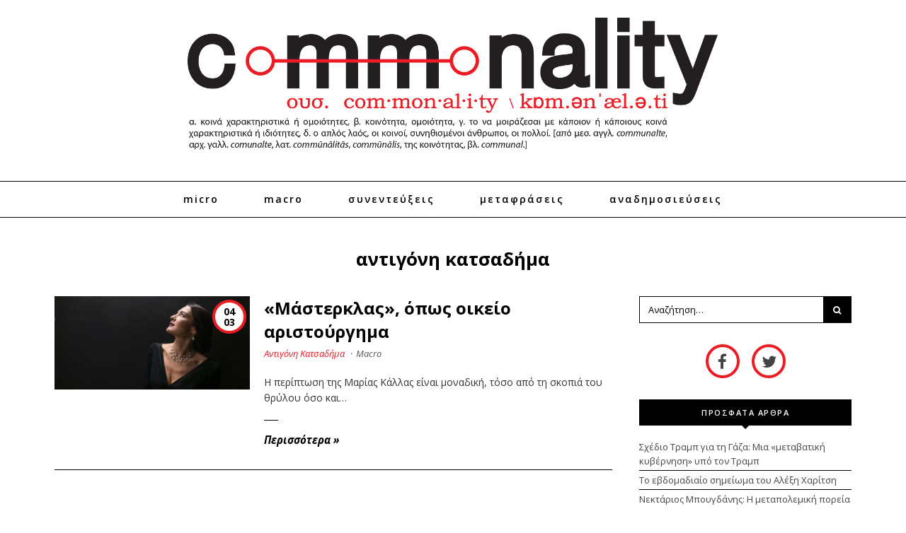

--- FILE ---
content_type: text/html; charset=UTF-8
request_url: https://commonality.gr/author/katsadimaa/
body_size: 11077
content:
<!doctype html><html lang="el">
<head>
	<meta charset="UTF-8">
	<meta name="viewport" content="width=device-width, initial-scale=1">
	<link rel="pingback" href="https://commonality.gr/xmlrpc.php">
	<!--[if lt IE 9]><script src="https://commonality.gr/wp-content/themes/wpex-noir/js/html5.js"></script><![endif]-->
	<link rel="profile" href="https://gmpg.org/xfn/11">
	<meta name="robots" content="index, follow, max-image-preview:large, max-snippet:-1, max-video-preview:-1">
	<style>img:is([sizes="auto" i], [sizes^="auto," i]) { contain-intrinsic-size: 3000px 1500px }</style>
	
	<!-- This site is optimized with the Yoast SEO plugin v26.1.1 - https://yoast.com/wordpress/plugins/seo/ -->
	<title>Αντιγόνη Κατσαδήμα, αρθρογράφος - Commonality</title>
	<link rel="canonical" href="https://commonality.gr/author/katsadimaa/">
	<meta property="og:locale" content="el_GR">
	<meta property="og:type" content="profile">
	<meta property="og:title" content="Αντιγόνη Κατσαδήμα, αρθρογράφος - Commonality">
	<meta property="og:url" content="https://commonality.gr/author/katsadimaa/">
	<meta property="og:site_name" content="Commonality">
	<meta property="og:image" content="https://secure.gravatar.com/avatar/348556b43f678edef71841de0b81ccfe?s=500&amp;d=mm&amp;r=g">
	<meta name="twitter:card" content="summary_large_image">
	<meta name="twitter:site" content="@commonalitygr">
	<script type="application/ld+json" class="yoast-schema-graph">{"@context":"https://schema.org","@graph":[{"@type":"ProfilePage","@id":"https://commonality.gr/author/katsadimaa/","url":"https://commonality.gr/author/katsadimaa/","name":"Αντιγόνη Κατσαδήμα, αρθρογράφος - Commonality","isPartOf":{"@id":"https://commonality.gr/#website"},"primaryImageOfPage":{"@id":"https://commonality.gr/author/katsadimaa/#primaryimage"},"image":{"@id":"https://commonality.gr/author/katsadimaa/#primaryimage"},"thumbnailUrl":"https://cdn.imghaste.com/commonality.gr/wp-content/uploads/2022/03/2949.jpg","breadcrumb":{"@id":"https://commonality.gr/author/katsadimaa/#breadcrumb"},"inLanguage":"el","potentialAction":[{"@type":"ReadAction","target":["https://commonality.gr/author/katsadimaa/"]}]},{"@type":"ImageObject","inLanguage":"el","@id":"https://commonality.gr/author/katsadimaa/#primaryimage","url":"https://cdn.imghaste.com/commonality.gr/wp-content/uploads/2022/03/2949.jpg","contentUrl":"https://cdn.imghaste.com/commonality.gr/wp-content/uploads/2022/03/2949.jpg","width":1600,"height":767},{"@type":"BreadcrumbList","@id":"https://commonality.gr/author/katsadimaa/#breadcrumb","itemListElement":[{"@type":"ListItem","position":1,"name":"Home","item":"https://commonality.gr/"},{"@type":"ListItem","position":2,"name":"Archives for Αντιγόνη Κατσαδήμα"}]},{"@type":"WebSite","@id":"https://commonality.gr/#website","url":"https://commonality.gr/","name":"Commonality","description":"Περιοδικό Γνώμης","potentialAction":[{"@type":"SearchAction","target":{"@type":"EntryPoint","urlTemplate":"https://commonality.gr/?s={search_term_string}"},"query-input":{"@type":"PropertyValueSpecification","valueRequired":true,"valueName":"search_term_string"}}],"inLanguage":"el"},{"@type":"Person","@id":"https://commonality.gr/#/schema/person/8a9218fd2c31214426d3fef5dca8d7ea","name":"Αντιγόνη Κατσαδήμα","image":{"@type":"ImageObject","inLanguage":"el","@id":"https://commonality.gr/#/schema/person/image/","url":"https://secure.gravatar.com/avatar/4f1902e4102ec06a07400843512a854b37cbeef3a4d18540c63a8235fa9b6bf6?s=96&d=mm&r=g","contentUrl":"https://secure.gravatar.com/avatar/4f1902e4102ec06a07400843512a854b37cbeef3a4d18540c63a8235fa9b6bf6?s=96&d=mm&r=g","caption":"Αντιγόνη Κατσαδήμα"},"mainEntityOfPage":{"@id":"https://commonality.gr/author/katsadimaa/"}}]}</script>
	<!-- / Yoast SEO plugin. -->


<link rel="dns-prefetch" href="//cdn.imghaste.com">
<link rel="alternate" type="application/rss+xml" title="Ροή RSS » Commonality" href="https://commonality.gr/feed/">
<link rel="alternate" type="application/rss+xml" title="Ροή Σχολίων » Commonality" href="https://commonality.gr/comments/feed/">
<link rel="alternate" type="application/rss+xml" title="Commonality » Κανάλι άρθρων του/της Αντιγόνη Κατσαδήμα" href="https://commonality.gr/author/katsadimaa/feed/">
<script type="text/javascript">
/* <![CDATA[ */
window._wpemojiSettings = {"baseUrl":"https:\/\/s.w.org\/images\/core\/emoji\/16.0.1\/72x72\/","ext":".png","svgUrl":"https:\/\/s.w.org\/images\/core\/emoji\/16.0.1\/svg\/","svgExt":".svg","source":{"concatemoji":"https:\/\/commonality.gr\/wp-includes\/js\/wp-emoji-release.min.js?ver=6.8.3"}};
/*! This file is auto-generated */
!function(s,n){var o,i,e;function c(e){try{var t={supportTests:e,timestamp:(new Date).valueOf()};sessionStorage.setItem(o,JSON.stringify(t))}catch(e){}}function p(e,t,n){e.clearRect(0,0,e.canvas.width,e.canvas.height),e.fillText(t,0,0);var t=new Uint32Array(e.getImageData(0,0,e.canvas.width,e.canvas.height).data),a=(e.clearRect(0,0,e.canvas.width,e.canvas.height),e.fillText(n,0,0),new Uint32Array(e.getImageData(0,0,e.canvas.width,e.canvas.height).data));return t.every(function(e,t){return e===a[t]})}function u(e,t){e.clearRect(0,0,e.canvas.width,e.canvas.height),e.fillText(t,0,0);for(var n=e.getImageData(16,16,1,1),a=0;a<n.data.length;a++)if(0!==n.data[a])return!1;return!0}function f(e,t,n,a){switch(t){case"flag":return n(e,"\ud83c\udff3\ufe0f\u200d\u26a7\ufe0f","\ud83c\udff3\ufe0f\u200b\u26a7\ufe0f")?!1:!n(e,"\ud83c\udde8\ud83c\uddf6","\ud83c\udde8\u200b\ud83c\uddf6")&&!n(e,"\ud83c\udff4\udb40\udc67\udb40\udc62\udb40\udc65\udb40\udc6e\udb40\udc67\udb40\udc7f","\ud83c\udff4\u200b\udb40\udc67\u200b\udb40\udc62\u200b\udb40\udc65\u200b\udb40\udc6e\u200b\udb40\udc67\u200b\udb40\udc7f");case"emoji":return!a(e,"\ud83e\udedf")}return!1}function g(e,t,n,a){var r="undefined"!=typeof WorkerGlobalScope&&self instanceof WorkerGlobalScope?new OffscreenCanvas(300,150):s.createElement("canvas"),o=r.getContext("2d",{willReadFrequently:!0}),i=(o.textBaseline="top",o.font="600 32px Arial",{});return e.forEach(function(e){i[e]=t(o,e,n,a)}),i}function t(e){var t=s.createElement("script");t.src=e,t.defer=!0,s.head.appendChild(t)}"undefined"!=typeof Promise&&(o="wpEmojiSettingsSupports",i=["flag","emoji"],n.supports={everything:!0,everythingExceptFlag:!0},e=new Promise(function(e){s.addEventListener("DOMContentLoaded",e,{once:!0})}),new Promise(function(t){var n=function(){try{var e=JSON.parse(sessionStorage.getItem(o));if("object"==typeof e&&"number"==typeof e.timestamp&&(new Date).valueOf()<e.timestamp+604800&&"object"==typeof e.supportTests)return e.supportTests}catch(e){}return null}();if(!n){if("undefined"!=typeof Worker&&"undefined"!=typeof OffscreenCanvas&&"undefined"!=typeof URL&&URL.createObjectURL&&"undefined"!=typeof Blob)try{var e="postMessage("+g.toString()+"("+[JSON.stringify(i),f.toString(),p.toString(),u.toString()].join(",")+"));",a=new Blob([e],{type:"text/javascript"}),r=new Worker(URL.createObjectURL(a),{name:"wpTestEmojiSupports"});return void(r.onmessage=function(e){c(n=e.data),r.terminate(),t(n)})}catch(e){}c(n=g(i,f,p,u))}t(n)}).then(function(e){for(var t in e)n.supports[t]=e[t],n.supports.everything=n.supports.everything&&n.supports[t],"flag"!==t&&(n.supports.everythingExceptFlag=n.supports.everythingExceptFlag&&n.supports[t]);n.supports.everythingExceptFlag=n.supports.everythingExceptFlag&&!n.supports.flag,n.DOMReady=!1,n.readyCallback=function(){n.DOMReady=!0}}).then(function(){return e}).then(function(){var e;n.supports.everything||(n.readyCallback(),(e=n.source||{}).concatemoji?t(e.concatemoji):e.wpemoji&&e.twemoji&&(t(e.twemoji),t(e.wpemoji)))}))}((window,document),window._wpemojiSettings);
/* ]]> */
</script>
<style id="wp-emoji-styles-inline-css" type="text/css">

	img.wp-smiley, img.emoji {
		display: inline !important;
		border: none !important;
		box-shadow: none !important;
		height: 1em !important;
		width: 1em !important;
		margin: 0 0.07em !important;
		vertical-align: -0.1em !important;
		background: none !important;
		padding: 0 !important;
	}
</style>
<link rel="stylesheet" id="wp-block-library-css" href="https://commonality.gr/wp-includes/css/dist/block-library/style.min.css?ver=6.8.3" type="text/css" media="all">
<style id="classic-theme-styles-inline-css" type="text/css">
/*! This file is auto-generated */
.wp-block-button__link{color:#fff;background-color:#32373c;border-radius:9999px;box-shadow:none;text-decoration:none;padding:calc(.667em + 2px) calc(1.333em + 2px);font-size:1.125em}.wp-block-file__button{background:#32373c;color:#fff;text-decoration:none}
</style>
<style id="global-styles-inline-css" type="text/css">
:root{--wp--preset--aspect-ratio--square: 1;--wp--preset--aspect-ratio--4-3: 4/3;--wp--preset--aspect-ratio--3-4: 3/4;--wp--preset--aspect-ratio--3-2: 3/2;--wp--preset--aspect-ratio--2-3: 2/3;--wp--preset--aspect-ratio--16-9: 16/9;--wp--preset--aspect-ratio--9-16: 9/16;--wp--preset--color--black: #000000;--wp--preset--color--cyan-bluish-gray: #abb8c3;--wp--preset--color--white: #ffffff;--wp--preset--color--pale-pink: #f78da7;--wp--preset--color--vivid-red: #cf2e2e;--wp--preset--color--luminous-vivid-orange: #ff6900;--wp--preset--color--luminous-vivid-amber: #fcb900;--wp--preset--color--light-green-cyan: #7bdcb5;--wp--preset--color--vivid-green-cyan: #00d084;--wp--preset--color--pale-cyan-blue: #8ed1fc;--wp--preset--color--vivid-cyan-blue: #0693e3;--wp--preset--color--vivid-purple: #9b51e0;--wp--preset--gradient--vivid-cyan-blue-to-vivid-purple: linear-gradient(135deg,rgba(6,147,227,1) 0%,rgb(155,81,224) 100%);--wp--preset--gradient--light-green-cyan-to-vivid-green-cyan: linear-gradient(135deg,rgb(122,220,180) 0%,rgb(0,208,130) 100%);--wp--preset--gradient--luminous-vivid-amber-to-luminous-vivid-orange: linear-gradient(135deg,rgba(252,185,0,1) 0%,rgba(255,105,0,1) 100%);--wp--preset--gradient--luminous-vivid-orange-to-vivid-red: linear-gradient(135deg,rgba(255,105,0,1) 0%,rgb(207,46,46) 100%);--wp--preset--gradient--very-light-gray-to-cyan-bluish-gray: linear-gradient(135deg,rgb(238,238,238) 0%,rgb(169,184,195) 100%);--wp--preset--gradient--cool-to-warm-spectrum: linear-gradient(135deg,rgb(74,234,220) 0%,rgb(151,120,209) 20%,rgb(207,42,186) 40%,rgb(238,44,130) 60%,rgb(251,105,98) 80%,rgb(254,248,76) 100%);--wp--preset--gradient--blush-light-purple: linear-gradient(135deg,rgb(255,206,236) 0%,rgb(152,150,240) 100%);--wp--preset--gradient--blush-bordeaux: linear-gradient(135deg,rgb(254,205,165) 0%,rgb(254,45,45) 50%,rgb(107,0,62) 100%);--wp--preset--gradient--luminous-dusk: linear-gradient(135deg,rgb(255,203,112) 0%,rgb(199,81,192) 50%,rgb(65,88,208) 100%);--wp--preset--gradient--pale-ocean: linear-gradient(135deg,rgb(255,245,203) 0%,rgb(182,227,212) 50%,rgb(51,167,181) 100%);--wp--preset--gradient--electric-grass: linear-gradient(135deg,rgb(202,248,128) 0%,rgb(113,206,126) 100%);--wp--preset--gradient--midnight: linear-gradient(135deg,rgb(2,3,129) 0%,rgb(40,116,252) 100%);--wp--preset--font-size--small: 13px;--wp--preset--font-size--medium: 20px;--wp--preset--font-size--large: 36px;--wp--preset--font-size--x-large: 42px;--wp--preset--spacing--20: 0.44rem;--wp--preset--spacing--30: 0.67rem;--wp--preset--spacing--40: 1rem;--wp--preset--spacing--50: 1.5rem;--wp--preset--spacing--60: 2.25rem;--wp--preset--spacing--70: 3.38rem;--wp--preset--spacing--80: 5.06rem;--wp--preset--shadow--natural: 6px 6px 9px rgba(0, 0, 0, 0.2);--wp--preset--shadow--deep: 12px 12px 50px rgba(0, 0, 0, 0.4);--wp--preset--shadow--sharp: 6px 6px 0px rgba(0, 0, 0, 0.2);--wp--preset--shadow--outlined: 6px 6px 0px -3px rgba(255, 255, 255, 1), 6px 6px rgba(0, 0, 0, 1);--wp--preset--shadow--crisp: 6px 6px 0px rgba(0, 0, 0, 1);}:where(.is-layout-flex){gap: 0.5em;}:where(.is-layout-grid){gap: 0.5em;}body .is-layout-flex{display: flex;}.is-layout-flex{flex-wrap: wrap;align-items: center;}.is-layout-flex > :is(*, div){margin: 0;}body .is-layout-grid{display: grid;}.is-layout-grid > :is(*, div){margin: 0;}:where(.wp-block-columns.is-layout-flex){gap: 2em;}:where(.wp-block-columns.is-layout-grid){gap: 2em;}:where(.wp-block-post-template.is-layout-flex){gap: 1.25em;}:where(.wp-block-post-template.is-layout-grid){gap: 1.25em;}.has-black-color{color: var(--wp--preset--color--black) !important;}.has-cyan-bluish-gray-color{color: var(--wp--preset--color--cyan-bluish-gray) !important;}.has-white-color{color: var(--wp--preset--color--white) !important;}.has-pale-pink-color{color: var(--wp--preset--color--pale-pink) !important;}.has-vivid-red-color{color: var(--wp--preset--color--vivid-red) !important;}.has-luminous-vivid-orange-color{color: var(--wp--preset--color--luminous-vivid-orange) !important;}.has-luminous-vivid-amber-color{color: var(--wp--preset--color--luminous-vivid-amber) !important;}.has-light-green-cyan-color{color: var(--wp--preset--color--light-green-cyan) !important;}.has-vivid-green-cyan-color{color: var(--wp--preset--color--vivid-green-cyan) !important;}.has-pale-cyan-blue-color{color: var(--wp--preset--color--pale-cyan-blue) !important;}.has-vivid-cyan-blue-color{color: var(--wp--preset--color--vivid-cyan-blue) !important;}.has-vivid-purple-color{color: var(--wp--preset--color--vivid-purple) !important;}.has-black-background-color{background-color: var(--wp--preset--color--black) !important;}.has-cyan-bluish-gray-background-color{background-color: var(--wp--preset--color--cyan-bluish-gray) !important;}.has-white-background-color{background-color: var(--wp--preset--color--white) !important;}.has-pale-pink-background-color{background-color: var(--wp--preset--color--pale-pink) !important;}.has-vivid-red-background-color{background-color: var(--wp--preset--color--vivid-red) !important;}.has-luminous-vivid-orange-background-color{background-color: var(--wp--preset--color--luminous-vivid-orange) !important;}.has-luminous-vivid-amber-background-color{background-color: var(--wp--preset--color--luminous-vivid-amber) !important;}.has-light-green-cyan-background-color{background-color: var(--wp--preset--color--light-green-cyan) !important;}.has-vivid-green-cyan-background-color{background-color: var(--wp--preset--color--vivid-green-cyan) !important;}.has-pale-cyan-blue-background-color{background-color: var(--wp--preset--color--pale-cyan-blue) !important;}.has-vivid-cyan-blue-background-color{background-color: var(--wp--preset--color--vivid-cyan-blue) !important;}.has-vivid-purple-background-color{background-color: var(--wp--preset--color--vivid-purple) !important;}.has-black-border-color{border-color: var(--wp--preset--color--black) !important;}.has-cyan-bluish-gray-border-color{border-color: var(--wp--preset--color--cyan-bluish-gray) !important;}.has-white-border-color{border-color: var(--wp--preset--color--white) !important;}.has-pale-pink-border-color{border-color: var(--wp--preset--color--pale-pink) !important;}.has-vivid-red-border-color{border-color: var(--wp--preset--color--vivid-red) !important;}.has-luminous-vivid-orange-border-color{border-color: var(--wp--preset--color--luminous-vivid-orange) !important;}.has-luminous-vivid-amber-border-color{border-color: var(--wp--preset--color--luminous-vivid-amber) !important;}.has-light-green-cyan-border-color{border-color: var(--wp--preset--color--light-green-cyan) !important;}.has-vivid-green-cyan-border-color{border-color: var(--wp--preset--color--vivid-green-cyan) !important;}.has-pale-cyan-blue-border-color{border-color: var(--wp--preset--color--pale-cyan-blue) !important;}.has-vivid-cyan-blue-border-color{border-color: var(--wp--preset--color--vivid-cyan-blue) !important;}.has-vivid-purple-border-color{border-color: var(--wp--preset--color--vivid-purple) !important;}.has-vivid-cyan-blue-to-vivid-purple-gradient-background{background: var(--wp--preset--gradient--vivid-cyan-blue-to-vivid-purple) !important;}.has-light-green-cyan-to-vivid-green-cyan-gradient-background{background: var(--wp--preset--gradient--light-green-cyan-to-vivid-green-cyan) !important;}.has-luminous-vivid-amber-to-luminous-vivid-orange-gradient-background{background: var(--wp--preset--gradient--luminous-vivid-amber-to-luminous-vivid-orange) !important;}.has-luminous-vivid-orange-to-vivid-red-gradient-background{background: var(--wp--preset--gradient--luminous-vivid-orange-to-vivid-red) !important;}.has-very-light-gray-to-cyan-bluish-gray-gradient-background{background: var(--wp--preset--gradient--very-light-gray-to-cyan-bluish-gray) !important;}.has-cool-to-warm-spectrum-gradient-background{background: var(--wp--preset--gradient--cool-to-warm-spectrum) !important;}.has-blush-light-purple-gradient-background{background: var(--wp--preset--gradient--blush-light-purple) !important;}.has-blush-bordeaux-gradient-background{background: var(--wp--preset--gradient--blush-bordeaux) !important;}.has-luminous-dusk-gradient-background{background: var(--wp--preset--gradient--luminous-dusk) !important;}.has-pale-ocean-gradient-background{background: var(--wp--preset--gradient--pale-ocean) !important;}.has-electric-grass-gradient-background{background: var(--wp--preset--gradient--electric-grass) !important;}.has-midnight-gradient-background{background: var(--wp--preset--gradient--midnight) !important;}.has-small-font-size{font-size: var(--wp--preset--font-size--small) !important;}.has-medium-font-size{font-size: var(--wp--preset--font-size--medium) !important;}.has-large-font-size{font-size: var(--wp--preset--font-size--large) !important;}.has-x-large-font-size{font-size: var(--wp--preset--font-size--x-large) !important;}
:where(.wp-block-post-template.is-layout-flex){gap: 1.25em;}:where(.wp-block-post-template.is-layout-grid){gap: 1.25em;}
:where(.wp-block-columns.is-layout-flex){gap: 2em;}:where(.wp-block-columns.is-layout-grid){gap: 2em;}
:root :where(.wp-block-pullquote){font-size: 1.5em;line-height: 1.6;}
</style>
<link rel="stylesheet" id="wpa-css-css" href="https://commonality.gr/wp-content/plugins/honeypot/includes/css/wpa.css?ver=2.3.04" type="text/css" media="all">
<link rel="stylesheet" id="parent-style-css" href="https://commonality.gr/wp-content/themes/wpex-noir/style.css?ver=6.8.3" type="text/css" media="all">
<link rel="stylesheet" id="child-style-css" href="https://commonality.gr/wp-content/themes/wpex-noir-child/style.css?ver=6.8.3" type="text/css" media="all">
<link rel="stylesheet" id="font-awesome-css" href="https://commonality.gr/wp-content/themes/wpex-noir/css/font-awesome.min.css?ver=6.8.3" type="text/css" media="all">
<link rel="stylesheet" id="lightslider-css" href="https://commonality.gr/wp-content/themes/wpex-noir/css/lightslider.css?ver=6.8.3" type="text/css" media="all">
<link rel="stylesheet" id="magnific-popup-css" href="https://commonality.gr/wp-content/themes/wpex-noir/css/magnific-popup.css?ver=6.8.3" type="text/css" media="all">
<link rel="stylesheet" id="style-css" href="https://commonality.gr/wp-content/themes/wpex-noir-child/style.css?ver=6.8.3" type="text/css" media="all">
<link rel="stylesheet" id="wpex-responsive-css" href="https://commonality.gr/wp-content/themes/wpex-noir/css/responsive.css?ver=6.8.3" type="text/css" media="all">
<script type="text/javascript" src="https://commonality.gr/wp-includes/js/jquery/jquery.min.js?ver=3.7.1" id="jquery-core-js"></script>
<script type="text/javascript" src="https://commonality.gr/wp-includes/js/jquery/jquery-migrate.min.js?ver=3.4.1" id="jquery-migrate-js"></script>
<script type="text/javascript" id="jquery-remove-uppercase-accents-js-extra">
/* <![CDATA[ */
var rua = {"accents":[{"original":"\u0386\u0399","convert":"\u0391\u03aa"},{"original":"\u0386\u03a5","convert":"\u0391\u03ab"},{"original":"\u0388\u0399","convert":"\u0395\u03aa"},{"original":"\u038c\u0399","convert":"\u039f\u03aa"},{"original":"\u0388\u03a5","convert":"\u0395\u03ab"},{"original":"\u038c\u03a5","convert":"\u039f\u03ab"},{"original":"\u03ac\u03b9","convert":"\u03b1\u03ca"},{"original":"\u03ad\u03b9","convert":"\u03b5\u03ca"},{"original":"\u0386\u03c5","convert":"\u03b1\u03cb"},{"original":"\u03ac\u03c5","convert":"\u03b1\u03cb"},{"original":"\u03cc\u03b9","convert":"\u03bf\u03ca"},{"original":"\u0388\u03c5","convert":"\u03b5\u03cb"},{"original":"\u03ad\u03c5","convert":"\u03b5\u03cb"},{"original":"\u03cc\u03c5","convert":"\u03bf\u03cb"},{"original":"\u038c\u03c5","convert":"\u03bf\u03cb"},{"original":"\u0386","convert":"\u0391"},{"original":"\u03ac","convert":"\u03b1"},{"original":"\u0388","convert":"\u0395"},{"original":"\u03ad","convert":"\u03b5"},{"original":"\u0389","convert":"\u0397"},{"original":"\u03ae","convert":"\u03b7"},{"original":"\u038a","convert":"\u0399"},{"original":"\u03aa","convert":"\u0399"},{"original":"\u03af","convert":"\u03b9"},{"original":"\u0390","convert":"\u03ca"},{"original":"\u038c","convert":"\u039f"},{"original":"\u03cc","convert":"\u03bf"},{"original":"\u038e","convert":"\u03a5"},{"original":"\u03cd","convert":"\u03c5"},{"original":"\u03b0","convert":"\u03cb"},{"original":"\u038f","convert":"\u03a9"},{"original":"\u03ce","convert":"\u03c9"}],"selectors":"","selAction":""};
/* ]]> */
</script>
<script type="text/javascript" src="https://commonality.gr/wp-content/plugins/remove-uppercase-accents/js/jquery.remove-uppercase-accents.js?ver=6.8.3" id="jquery-remove-uppercase-accents-js"></script>
<link rel="https://api.w.org/" href="https://commonality.gr/wp-json/"><link rel="alternate" title="JSON" type="application/json" href="https://commonality.gr/wp-json/wp/v2/users/1250"><link rel="EditURI" type="application/rsd+xml" title="RSD" href="https://commonality.gr/xmlrpc.php?rsd">
<meta name="generator" content="WordPress 6.8.3">
		<meta http-equiv="Accept-CH" content="Width, Viewport-Width, DPR, Downlink, Save-Data, Device-Memory, RTT, ECT">
		<!-- Theme Inline CSS --><style type="text/css">.wpex-container{width:1200px}.wpex-content-area{width:70%;max-width:none}.wpex-container{max-width:88%}</style><link href="https://fonts.googleapis.com/css?family=Open%20Sans:300italic,400italic,500italic,600italic,700italic,800italic,300,400,500,600,700,800&amp;subset=latin,cyrillic-ext,greek-ext,greek,vietnamese,latin-ext,cyrillic" rel="stylesheet" type="text/css"><link href="https://fonts.googleapis.com/css?family=Libre%20Baskerville:300italic,400italic,500italic,600italic,700italic,800italic,300,400,500,600,700,800&amp;subset=latin,cyrillic-ext,greek-ext,greek,vietnamese,latin-ext,cyrillic" rel="stylesheet" type="text/css"><!-- Theme Customizer Styling --><style type="text/css">body,a#cancel-comment-reply-link{font-family:'Open Sans'}body{font-size:14px}.wpex-site-logo{font-family:'Libre Baskerville'}.wpex-site-nav,.wpex-mobile-nav{font-family:'Open Sans'}.wpex-mobile-nav{font-family:'Open Sans'}h1,h2,h3,h4,h5,h6,.wpex-heading-font-family,.wpex-heading,.wpex-loop-entry-social-share-list a,.wpex-social-profiles-widget,thead,tfoot th,.cart-collaterals .cart_totals th,.woocommerce #reply-title{font-family:'Open Sans'}.button,button,input[type="submit"],.onsale,.wpex-shop-orderby-button,.wpex-theme-button{font-family:'Open Sans'!important}.wpex-entry-cat{font-family:'Open Sans'}.wpex-loop-entry-title{font-family:'Open Sans'}.wpex-post-title{font-family:'Open Sans'}.wpex-entry{font-family:'Open Sans'}.wpex-sidebar .widget-title{font-family:'Open Sans'}.wpex-site-footer .widget-title{font-family:'Open Sans'}</style><link rel="icon" href="https://cdn.imghaste.com/commonality.gr/wp-content/uploads/2016/03/commonality-favicon.png" sizes="32x32">
<link rel="icon" href="https://cdn.imghaste.com/commonality.gr/wp-content/uploads/2016/03/commonality-favicon.png" sizes="192x192">
<link rel="apple-touch-icon" href="https://cdn.imghaste.com/commonality.gr/wp-content/uploads/2016/03/commonality-favicon.png">
<meta name="msapplication-TileImage" content="https://cdn.imghaste.com/commonality.gr/wp-content/uploads/2016/03/commonality-favicon.png">
<meta name="generator" content="Built With The Noir WordPress Theme ">
	<!--[if IE 8]><link rel="stylesheet" type="text/css" href="https://commonality.gr/wp-content/themes/wpex-noir/css/ie8.css" media="screen"><![endif]-->
</head>

<body class="archive author author-katsadimaa author-1250 wp-theme-wpex-noir wp-child-theme-wpex-noir-child right-sidebar wpex-entry-style-left_right">

	
	<div class="wpex-site-wrap wpex-clr">

		
		
<div class="wpex-site-header-wrap wpex-clr">

	<header class="wpex-site-header wpex-clr">

		<div class="wpex-site-branding wpex-container wpex-clr">

			
<div class="wpex-site-logo wpex-clr">

	
		<a href="https://commonality.gr/" title="Commonality" rel="home">
			<img src="https://cdn.imghaste.com/commonality.gr/wp-content/uploads/2016/04/Commonlity_Logo.png" alt="Commonality" srcset>
		</a>

	
</div><!-- .wpex-site-logo -->
			
		</div><!-- .wpex-site-branding -->

	</header><!-- .wpex-site-header -->

	
	<nav class="wpex-site-nav wpex-clr">

		<div class="wpex-container wpex-clr">

			<a href="#mobile-nav" class="wpex-mobile-nav-toggle wpex-off-canvas-menu-btn">
				<span class="fa fa-bars wpex-mobile-nav-toggle-icon"></span>
									<span class="wpex-mobile-nav-toggle-text">Πλοήγηση</span>
							</a><!-- .wpex-site-nav-toggle -->

			<div class="menu-main-container"><ul id="menu-main" class="wpex-dropdown-menu"><li id="menu-item-775" class="menu-item menu-item-type-taxonomy menu-item-object-category menu-item-775"><a href="https://commonality.gr/micro/">Micro</a></li>
<li id="menu-item-774" class="menu-item menu-item-type-taxonomy menu-item-object-category menu-item-774"><a href="https://commonality.gr/macro/">Macro</a></li>
<li id="menu-item-696" class="menu-item menu-item-type-taxonomy menu-item-object-category menu-item-696"><a href="https://commonality.gr/sunenteukseis/">Συνεντεύξεις</a></li>
<li id="menu-item-695" class="menu-item menu-item-type-taxonomy menu-item-object-category menu-item-695"><a href="https://commonality.gr/metafraseis/">Μεταφράσεις</a></li>
<li id="menu-item-693" class="menu-item menu-item-type-taxonomy menu-item-object-category menu-item-693"><a href="https://commonality.gr/anadimosieuseis/">Αναδημοσιεύσεις</a></li>
</ul></div>
			</div><!-- .wpex-container -->

	</nav><!-- .wpex-site-nav -->


</div><!-- .wpex-site-header-wrap -->		
		<div class="wpex-site-content wpex-container wpex-clr">
	
					<header class="wpex-archive-header wpex-clr">
			<h1 class="wpex-archive-title">
			<span class="vcard">Αντιγόνη Κατσαδήμα</span>			</h1>
			</header>
		
	
	
	<div class="wpex-content-area wpex-clr">

		
		<main class="wpex-site-main wpex-clr">

			
				<div class="wpex-entries wpex-row wpex-clr">   

					
<article id="post-27082" class="wpex-loop-entry wpex-col wpex-clr wpex-loop-entry-style-left_right wpex-left-right wpex-col-1 wpex-count-1 post-27082 post type-post status-publish format-standard has-post-thumbnail hentry category-macro category-anadimosieuseis">

	<div class="wpex-loop-entry-inner wpex-clr">

		
			
	<div class="wpex-loop-entry-thumbnail wpex-loop-entry-media wpex-clr">

		<a href="https://commonality.gr/masterklas-opos-oikeio-aristoyrgima/" title="«Μάστερκλας», όπως οικείο αριστούργημα" class="wpex-loop-entry-media-link">
		<span class="custom-date">04<br>03</span>
		<img width="1600" height="767" src="https://cdn.imghaste.com/commonality.gr/wp-content/uploads/2022/03/2949.jpg" class="attachment-post-thumbnail size-post-thumbnail wp-post-image" alt decoding="async" fetchpriority="high" srcset="https://cdn.imghaste.com/commonality.gr/wp-content/uploads/2022/03/2949.jpg 1600w, https://cdn.imghaste.com/commonality.gr/wp-content/uploads/2022/03/2949-300x144.jpg 300w, https://cdn.imghaste.com/commonality.gr/wp-content/uploads/2022/03/2949-1024x491.jpg 1024w, https://cdn.imghaste.com/commonality.gr/wp-content/uploads/2022/03/2949-768x368.jpg 768w, https://cdn.imghaste.com/commonality.gr/wp-content/uploads/2022/03/2949-1536x736.jpg 1536w" sizes="(max-width: 1600px) 100vw, 1600px"></a>

	</div><!-- .wpex-loop-entry-thumbnail -->


		
		<div class="wpex-loop-entry-content wpex-clr">

			
<header class="wpex-loop-entry-header wpex-clr">
	<h2 class="wpex-loop-entry-title">
		<a href="https://commonality.gr/masterklas-opos-oikeio-aristoyrgima/" title="«Μάστερκλας», όπως οικείο αριστούργημα">
			«Μάστερκλας», όπως οικείο αριστούργημα		</a>
	</h2><!-- .wpex-loop-entry-title -->
</header><!-- .wpex-loop-entry-header -->
							
<div class="wpex-loop-entry-meta wpex-clr">

	<ul class="wpex-clr">

		
			
			
			
		
			
				<li class="wpex-author"><span class="wpex-spacer">·</span><a href="https://commonality.gr/author/katsadimaa/" title="Άρθρα του/της Αντιγόνη Κατσαδήμα" rel="author">Αντιγόνη Κατσαδήμα</a></li>

			
			
			
		
			
			
			
		
			
			
				<li class="wpex-categories"><span class="wpex-spacer">·</span><a href="https://commonality.gr/macro/" title="Macro" class="wpex-term-35">Macro</a></li>

			
			
		
	</ul>

</div><!-- .wpex-entry-meta -->			
			
			
<div class="wpex-loop-entry-excerpt entry wpex-clr">

	
		Η περίπτωση της Μαρίας Κάλλας είναι μοναδική, τόσο από τη σκοπιά του θρύλου όσο και…
	
</div><!--.wpex-loop-entry-excerpt -->
							
				<div class="wpex-loop-entry-footer wpex-clr">

										 	


	<div class="wpex-loop-entry-readmore wpex-clr">
		<a href="https://commonality.gr/masterklas-opos-oikeio-aristoyrgima/" title="Περισσότερα" class="wpex-readmore">Περισσότερα <span class="wpex-readmore-arrow">»</span></a>
	</div><!-- .wpex-loop-entry-readmore -->

					
				</div><!-- .wpex-loop-entry-footer -->

			
		</div><!-- .wpex-loop-entry-content -->

	</div><!-- .wpex-boxed-container -->

</article><!-- .wpex-loop-entry -->


				</div><!-- .wpex-entries -->

				
			
		</main><!-- .wpex-main -->

		
	</div><!-- .wpex-content-area -->


		<aside class="wpex-sidebar wpex-clr">

			<div class="wpex-widget-area">

				<div class="wpex-sidebar-widget widget_search wpex-clr">
<form method="get" class="wpex-site-searchform" action="https://commonality.gr/">
	<input type="search" class="field" name="s" value="Αναζήτηση…" onfocus="if(this.value==this.defaultValue)this.value='';" onblur="if(this.value=='')this.value=this.defaultValue;">
	<button type="submit"><span class="fa fa-search"></span></button>
</form></div><div class="wpex-sidebar-widget widget_text wpex-clr">			<div class="textwidget"><center><div class="social-home">
<a style="text-decoration:none;" href="https://www.facebook.com/commonality.gr/" target="_blank">
<span style="margin-right: 14px;" class="fa fa-facebook"></span>
</a>
<a href="https://twitter.com/commonalitygr" target="_blank">
<span class="fa fa-twitter"></span>
</a>
</div></center></div>
		</div>
		<div class="wpex-sidebar-widget widget_recent_entries wpex-clr">
		<h4 class="widget-title">Πρόσφατα άρθρα</h4>
		<ul>
											<li>
					<a href="https://commonality.gr/schedio-tramp-gia-ti-gaza-mia-metavatiki-kyvernisi-ypo-ton-tramp/">Σχέδιο Τραμπ για τη Γάζα: Μια «μεταβατική κυβέρνηση» υπό τον Τραμπ</a>
									</li>
											<li>
					<a href="https://commonality.gr/to-evdomadiaio-simeioma-toy-alexi-charitsi/">Το εβδομαδιαίο σημείωμα του Αλέξη Χαρίτση</a>
									</li>
											<li>
					<a href="https://commonality.gr/nektarios-mpoygdanis-h-metapolemiki-poreia-toy-iran/">Νεκτάριος Μπουγδάνης: H μεταπολεμική πορεία του Ιράν</a>
									</li>
											<li>
					<a href="https://commonality.gr/nikos-cheilas-oi-provlimatikes-epitychies-enos-gkantemi-kagkelarioy/">Νίκος Χειλάς: Οι προβληματικές επιτυχίες ενός «γκαντέμη» καγκελάριου</a>
									</li>
											<li>
					<a href="https://commonality.gr/vasilis-glezos-i-eyropi-mprosta-se-ena-neo-istoriko-kyklo/">Βασίλης Γλέζος: Η Ευρώπη μπροστά σε ένα νέο ιστορικό κύκλο</a>
									</li>
					</ul>

		</div><div class="wpex-sidebar-widget widget_wpex_popular_posts wpex-clr"><h4 class="widget-title">Δημοφιλή άρθα</h4>
				<ul class="wpex-widget-popular-posts wpex-clr">

											<li class="wpex-clr">
							<span class="wpex-count">1</span><a href="https://commonality.gr/vrazilia-ena-praxikopima-opereta-se-argi-kinisi-%e2%80%92-meros/" title="Βραζιλία: Ένα πραξικόπημα-οπερέτα σε αργή κίνηση ‒ Μέρος Α’">Βραζιλία: Ένα πραξικόπημα-οπερέτα σε αργή κίνηση ‒ Μέρος Α’</a>
															<div class="wpex-date">
									<span class="fa fa-clock-o"></span>14 Μαΐου, 2016								</div>
													</li><!-- .wpex-most-viewed-post -->
											<li class="wpex-clr">
							<span class="wpex-count">2</span><a href="https://commonality.gr/vrazilia-ena-praxikopima-opereta-se-argi-kinisi-%e2%80%92-meros-v%ce%84/" title="Βραζιλία: Ένα πραξικόπημα-οπερέτα σε αργή κίνηση ‒ Μέρος Β΄">Βραζιλία: Ένα πραξικόπημα-οπερέτα σε αργή κίνηση ‒ Μέρος Β΄</a>
															<div class="wpex-date">
									<span class="fa fa-clock-o"></span>28 Μαΐου, 2016								</div>
													</li><!-- .wpex-most-viewed-post -->
											<li class="wpex-clr">
							<span class="wpex-count">3</span><a href="https://commonality.gr/otan-o-eksygchronismos-katestrefe-ti-chora-meros/" title="Όταν ο εκσυγχρονισμός κατέστρεφε τη χώρα, Μέρος Α’">Όταν ο εκσυγχρονισμός κατέστρεφε τη χώρα, Μέρος Α’</a>
															<div class="wpex-date">
									<span class="fa fa-clock-o"></span>14 Ιουνίου, 2016								</div>
													</li><!-- .wpex-most-viewed-post -->
											<li class="wpex-clr">
							<span class="wpex-count">4</span><a href="https://commonality.gr/ekklisia-oute-ptochi-oute-timia/" title="Εκκλησία: ούτε «πτωχή», ούτε «τίμια»">Εκκλησία: ούτε «πτωχή», ούτε «τίμια»</a>
															<div class="wpex-date">
									<span class="fa fa-clock-o"></span>8 Οκτωβρίου, 2016								</div>
													</li><!-- .wpex-most-viewed-post -->
											<li class="wpex-clr">
							<span class="wpex-count">5</span><a href="https://commonality.gr/schedio-tramp-gia-ti-gaza-mia-metavatiki-kyvernisi-ypo-ton-tramp/" title="Σχέδιο Τραμπ για τη Γάζα: Μια «μεταβατική κυβέρνηση» υπό τον Τραμπ">Σχέδιο Τραμπ για τη Γάζα: Μια «μεταβατική κυβέρνηση» υπό τον Τραμπ</a>
															<div class="wpex-date">
									<span class="fa fa-clock-o"></span>28 Ιανουαρίου, 2026								</div>
													</li><!-- .wpex-most-viewed-post -->
					
				</ul>

			</div><div class="wpex-sidebar-widget widget_wpex_facebook_page_widget wpex-clr"><h4 class="widget-title">Facebook</h4>
		
			<div class="fb-page" data-href="https://www.facebook.com/commonality.gr/" data-small-header="false" data-adapt-container-width="true" data-hide-cover="false" data-show-facepile="true" data-show-posts="false"><div class="fb-xfbml-parse-ignore"><a href="https://www.facebook.com/commonality.gr/">https://www.facebook.com/commonality.gr/</a></div></div>

			<div id="fb-root"></div>
			<script>(function(d, s, id) {
				var js, fjs = d.getElementsByTagName(s)[0];
				if (d.getElementById(id)) return;
				js = d.createElement(s); js.id = id;
				js.async=true; js.src = "//connect.facebook.net/en_US/sdk.js#xfbml=1&version=v2.5&appId=944726105603358";
				fjs.parentNode.insertBefore(js, fjs);
			} ( document, 'script', 'facebook-jssdk' ) );</script>

		
		</div>		
	<div class="wpex-sidebar-widget widget_block widget_media_image wpex-clr">
<figure class="wp-block-image size-full"><img loading="lazy" decoding="async" width="433" height="650" src="https://cdn.imghaste.com/commonality.gr/wp-content/uploads/2022/03/010100070154.jpg" alt class="wp-image-27294" srcset="https://cdn.imghaste.com/commonality.gr/wp-content/uploads/2022/03/010100070154.jpg 433w, https://cdn.imghaste.com/commonality.gr/wp-content/uploads/2022/03/010100070154-200x300.jpg 200w" sizes="auto, (max-width: 433px) 100vw, 433px"></figure>
</div>
			</div><!-- .wpex-widget-area -->

		</aside><!-- .wpex-sidebar -->

	


	</div><!-- .wpex-site-content -->

	



<footer class="wpex-site-footer">

	
		
<div class="wpex-footer-widgets-wrap wpex-container wpex-clr">

    <div class="wpex-footer-widgets wpex-row wpex-clr">

        
            <div class="wpex-footer-box wpex-col wpex-clr wpex-col-2">
                <div class="footer-widget widget_text wpex-clr"><h6 class="widget-title">Commonality</h6>			<div class="textwidget">Αποτελούμε μια κοινότητα ιδεών, αριστερών ριζοσπαστικών ιδεών, τουλάχιστον οι άνθρωποι που τρέχουμε το site, δεν απαιτούμε την ίδια κοινότητα και από τους ανθρώπους που απευθυνόμαστε για συνεργασίες. Θέλουμε να γράφουμε απλά και κατανοητά.  Μας ενδιαφέρουν εξίσου τα τοπικά, τα καθημερινά, αλλά και τα πολύπλοκα παγκόσμια. <a class="wpex-readmore" title="Περισσότερα" href="https://commonality.gr/editorial-2/">Περισσότερα<span class="wpex-readmore-arrow"> »</span></a></div>
		</div>            </div><!-- .footer-box -->

        
        
            <div class="wpex-footer-box wpex-col wpex-clr wpex-col-2">
                			<div class="footer-widget widget_wpex_social_profiles wpex-clr">				<h6 class="widget-title">Social</h6>				<div class="wpex-social-profiles-widget wpex-clr">
										<ul>
						<li class="wpex-count-1">
										<a href="https://www.facebook.com/commonality.gr/" title="Facebook" class="wpex-facebook" target="_blank"><span class="fa fa-facebook"></span>Facebook</a>
									</li><li class="wpex-count-2">
										<a href="https://twitter.com/commonalitygr" title="Twitter" class="wpex-twitter" target="_blank"><span class="fa fa-twitter"></span>Twitter</a>
									</li>					</ul>
				</div>
			</div>			            </div><!-- .footer-box -->

        
        
        
    </div><!-- .wpex-footer-widgets -->

</div><!-- .wpex-footer-widgets-wrap -->
	
			
		<div class="wpex-footer-bottom">

			<div class="wpex-container wpex-clr">

					
	<div class="footer-copyright wpex-clr">

		© 2016 Commonality
	</div><!-- .footer-copyright -->

			</div><!-- .wpex-container -->

		</div><!-- .wpex-footer-bottom -->

	
</footer><!-- .wpex-site-footer -->
</div><!-- .wpex-site-wrap -->


<a href="#" title="Top" class="wpex-site-scroll-top"><span class="fa fa-angle-up"></span></a>
<script type="speculationrules">
{"prefetch":[{"source":"document","where":{"and":[{"href_matches":"\/*"},{"not":{"href_matches":["\/wp-*.php","\/wp-admin\/*","\/wp-content\/uploads\/*","\/wp-content\/*","\/wp-content\/plugins\/*","\/wp-content\/themes\/wpex-noir-child\/*","\/wp-content\/themes\/wpex-noir\/*","\/*\\?(.+)"]}},{"not":{"selector_matches":"a[rel~=\"nofollow\"]"}},{"not":{"selector_matches":".no-prefetch, .no-prefetch a"}}]},"eagerness":"conservative"}]}
</script>
<script type="text/javascript" src="https://commonality.gr/wp-content/plugins/honeypot/includes/js/wpa.js?ver=2.3.04" id="wpascript-js"></script>
<script type="text/javascript" id="wpascript-js-after">
/* <![CDATA[ */
wpa_field_info = {"wpa_field_name":"ymwqdn4481","wpa_field_value":910270,"wpa_add_test":"no"}
/* ]]> */
</script>
<script type="text/javascript" src="https://cdn.imghaste.com/commonality.gr/sw/sdk.js?f=image-service.ih.js&amp;pv=v1.2.0-20260129-02-5" id="imghaste-register-sw-js"></script>
<script type="text/javascript" src="https://commonality.gr/wp-content/themes/wpex-noir/js/plugins/jquery.fitvids.js?ver=1.1" id="fitvids-js"></script>
<script type="text/javascript" src="https://commonality.gr/wp-includes/js/imagesloaded.min.js?ver=5.0.0" id="imagesloaded-js"></script>
<script type="text/javascript" src="https://commonality.gr/wp-content/themes/wpex-noir/js/plugins/jquery.magnific-popup.js?ver=1.0.0" id="magnific-popup-js"></script>
<script type="text/javascript" src="https://commonality.gr/wp-content/themes/wpex-noir/js/plugins/lightslider.js?ver=6.8.3" id="lightslider-js"></script>
<script type="text/javascript" src="https://commonality.gr/wp-content/themes/wpex-noir/js/plugins/equal-heights.js?ver=1.0" id="wpex-equal-heights-js"></script>
<script type="text/javascript" id="wpex-functions-js-extra">
/* <![CDATA[ */
var wpexLocalize = {"isRTL":"","wpGalleryLightbox":"1","mobileMenuOpen":"\u03a0\u03bb\u03bf\u03ae\u03b3\u03b7\u03c3\u03b7","mobileMenuClose":"\u039a\u03bb\u03b5\u03af\u03c3\u03b9\u03bc\u03bf"};
/* ]]> */
</script>
<script type="text/javascript" src="https://commonality.gr/wp-content/themes/wpex-noir/js/functions.js?ver=6.8.3" id="wpex-functions-js"></script>
<script>
  (function(i,s,o,g,r,a,m){i['GoogleAnalyticsObject']=r;i[r]=i[r]||function(){
  (i[r].q=i[r].q||[]).push(arguments)},i[r].l=1*new Date();a=s.createElement(o),
  m=s.getElementsByTagName(o)[0];a.async=1;a.src=g;m.parentNode.insertBefore(a,m)
  })(window,document,'script','https://www.google-analytics.com/analytics.js','ga');

  ga('create', 'UA-76472823-1', 'auto');
  ga('send', 'pageview');

</script>
<script defer src="https://static.cloudflareinsights.com/beacon.min.js/vcd15cbe7772f49c399c6a5babf22c1241717689176015" integrity="sha512-ZpsOmlRQV6y907TI0dKBHq9Md29nnaEIPlkf84rnaERnq6zvWvPUqr2ft8M1aS28oN72PdrCzSjY4U6VaAw1EQ==" data-cf-beacon='{"version":"2024.11.0","token":"54782cb8e0fc4ca8a13c248a0b7c4e5d","r":1,"server_timing":{"name":{"cfCacheStatus":true,"cfEdge":true,"cfExtPri":true,"cfL4":true,"cfOrigin":true,"cfSpeedBrain":true},"location_startswith":null}}' crossorigin="anonymous"></script>
</body>
</html>
<!--
Performance optimized by W3 Total Cache. Learn more: https://www.boldgrid.com/w3-total-cache/


Served from: commonality.gr @ 2026-01-29 04:51:53 by W3 Total Cache
-->

--- FILE ---
content_type: text/css
request_url: https://commonality.gr/wp-content/themes/wpex-noir/css/lightslider.css?ver=6.8.3
body_size: 970
content:
/*! lightslider - v1.1.3 - 2015-04-14
* https://github.com/sachinchoolur/lightslider
* Copyright (c) 2015 Sachin N; Licensed MIT */

/** /!!! core css Should not edit !!!
/**/

.lSSlideOuter { overflow: hidden; -webkit-touch-callout: none; -webkit-user-select: none; -khtml-user-select: none; -moz-user-select: none; -ms-user-select: none; user-select: none; }
.lightSlider:before,
.lightSlider:after { content: " "; display: table; }
.lightSlider { overflow: hidden }
.lSSlideWrapper { max-width: 100%; overflow: hidden; position: relative; }
.lSSlideWrapper > .lightSlider:after { clear: both }
.lSSlideWrapper .lSSlide { -webkit-transform: translate(0px, 0px); -ms-transform: translate(0px, 0px); transform: translate(0px, 0px); -webkit-transition: all 1s; -webkit-transition-property: -webkit-transform,height; -moz-transition-property: -moz-transform,height; transition-property: transform,height; -webkit-transition-duration: inherit !important; transition-duration: inherit !important; -webkit-transition-timing-function: inherit !important; transition-timing-function: inherit !important; }
.lSSlideWrapper .lSFade { position: relative }
.lSSlideWrapper .lSFade > * { position: absolute !important; top: 0; left: 0; z-index: 9; margin-right: 0; width: 100%; }
.lSSlideWrapper.usingCss .lSFade > * { opacity: 0; -webkit-transition-delay: 0s; transition-delay: 0s; -webkit-transition-duration: inherit !important; transition-duration: inherit !important; -webkit-transition-property: opacity; transition-property: opacity; -webkit-transition-timing-function: inherit !important; transition-timing-function: inherit !important; }
.lSSlideWrapper .lSFade > *.active { z-index: 10 }
.lSSlideWrapper.usingCss .lSFade > *.active { opacity: 1 }

/** /!!! End of core css Should not edit !!!
/**/

/* Pager */
.lSSlideOuter .lSPager.lSpg { margin: 10px 0 0; padding: 0; text-align: center; }
.lSSlideOuter .lSPager.lSpg > li { cursor: pointer; display: inline-block; padding: 0 5px; }
.lSSlideOuter .lSPager.lSpg > li a { background-color: #222222; border-radius: 30px; display: inline-block; height: 8px; overflow: hidden; text-indent: -999em; width: 8px; position: relative; z-index: 99; -webkit-transition: all 0.5s linear 0s; transition: all 0.5s linear 0s; }
.lSSlideOuter .lSPager.lSpg > li:hover a,
.lSSlideOuter .lSPager.lSpg > li.active a { background-color: #428bca }
.lSSlideOuter .media { opacity: 0.8 }
.lSSlideOuter .media.active { opacity: 1 }

/* End of pager */

/** Gallery */
.lSSlideOuter .lSPager.lSGallery { list-style: none outside none; padding-left: 0; margin: 0; overflow: hidden; transform: translate3d(0px, 0px, 0px); -moz-transform: translate3d(0px, 0px, 0px); -ms-transform: translate3d(0px, 0px, 0px); -webkit-transform: translate3d(0px, 0px, 0px); -o-transform: translate3d(0px, 0px, 0px); -webkit-transition-property: -webkit-transform; -moz-transition-property: -moz-transform; -webkit-touch-callout: none; -webkit-user-select: none; -khtml-user-select: none; -moz-user-select: none; -ms-user-select: none; user-select: none; }
.lSSlideOuter .lSPager.lSGallery li { overflow: hidden; -webkit-transition: border-radius 0.12s linear 0s 0.35s linear 0s; transition: border-radius 0.12s linear 0s 0.35s linear 0s; }
.lSSlideOuter .lSPager.lSGallery li.active,
.lSSlideOuter .lSPager.lSGallery li:hover { border-radius: 5px }
.lSSlideOuter .lSPager.lSGallery img { display: block; height: auto; max-width: 100%; }
.lSSlideOuter .lSPager.lSGallery:before,
.lSSlideOuter .lSPager.lSGallery:after { content: " "; display: table; }
.lSSlideOuter .lSPager.lSGallery:after { clear: both }

/* End of Gallery*/

/* slider actions */
.lSAction > a { width: 32px; display: block; top: 50%; height: 32px; background-image: url('../images/controls.png'); cursor: pointer; position: absolute; z-index: 9999; margin-top: -16px; opacity: 0.5; -webkit-transition: opacity 0.35s linear 0s; transition: opacity 0.35s linear 0s; }
.lSAction > a:hover { opacity: 1 }
.lSAction > .lSPrev { background-position: 0 0; left: 10px; }
.lSAction > .lSNext { background-position: -32px 0; right: 10px; }
.lSAction > a.disabled { pointer-events: none }
.cS-hidden { height: 1px; opacity: 0; filter: alpha(opacity=0); overflow: hidden; }

/* vertical */
.lSSlideOuter.vertical { position: relative }
.lSSlideOuter.vertical.noPager { padding-right: 0px !important }
.lSSlideOuter.vertical .lSGallery { position: absolute !important; right: 0; top: 0; }
.lSSlideOuter.vertical .lightSlider > * { width: 100% !important; max-width: none !important; }

/* vertical controlls */
.lSSlideOuter.vertical .lSAction > a { left: 50%; margin-left: -14px; margin-top: 0; }
.lSSlideOuter.vertical .lSAction > .lSNext { background-position: 31px -31px; bottom: 10px; top: auto; }
.lSSlideOuter.vertical .lSAction > .lSPrev { background-position: 0 -31px; bottom: auto; top: 10px; }

/* vertical */

/* Rtl */
.lSSlideOuter.lSrtl { direction: rtl }
.lSSlideOuter .lightSlider,
.lSSlideOuter .lSPager { padding-left: 0; list-style: none outside none; }
.lSSlideOuter.lSrtl .lightSlider,
.lSSlideOuter.lSrtl .lSPager { padding-right: 0 }
.lSSlideOuter .lightSlider > *,
.lSSlideOuter .lSGallery li { float: left }
.lSSlideOuter.lSrtl .lightSlider > *,
.lSSlideOuter.lSrtl .lSGallery li { float: right !important }

/* Rtl */
@-webkit-keyframes rightEnd { 
    0% { left: 0 }
    50% { left: -15px }
    100% { left: 0 }
}
@keyframes rightEnd { 
    0% { left: 0 }
    50% { left: -15px }
    100% { left: 0 }
}
@-webkit-keyframes topEnd { 
    0% { top: 0 }
    50% { top: -15px }
    100% { top: 0 }
}
@keyframes topEnd { 
    0% { top: 0 }
    50% { top: -15px }
    100% { top: 0 }
}
@-webkit-keyframes leftEnd { 
    0% { left: 0 }
    50% { left: 15px }
    100% { left: 0 }
}
@keyframes leftEnd { 
    0% { left: 0 }
    50% { left: 15px }
    100% { left: 0 }
}
@-webkit-keyframes bottomEnd { 
    0% { bottom: 0 }
    50% { bottom: -15px }
    100% { bottom: 0 }
}
@keyframes bottomEnd { 
    0% { bottom: 0 }
    50% { bottom: -15px }
    100% { bottom: 0 }
}
.lSSlideOuter .rightEnd { -webkit-animation: rightEnd 0.3s; animation: rightEnd 0.3s; position: relative; }
.lSSlideOuter .leftEnd { -webkit-animation: leftEnd 0.3s; animation: leftEnd 0.3s; position: relative; }
.lSSlideOuter.vertical .rightEnd { -webkit-animation: topEnd 0.3s; animation: topEnd 0.3s; position: relative; }
.lSSlideOuter.vertical .leftEnd { -webkit-animation: bottomEnd 0.3s; animation: bottomEnd 0.3s; position: relative; }
.lSSlideOuter.lSrtl .rightEnd { -webkit-animation: leftEnd 0.3s; animation: leftEnd 0.3s; position: relative; }
.lSSlideOuter.lSrtl .leftEnd { -webkit-animation: rightEnd 0.3s; animation: rightEnd 0.3s; position: relative; }

/*/  GRab cursor */
.lightSlider.lsGrab > * { cursor: -webkit-grab; cursor: -moz-grab; cursor: -o-grab; cursor: -ms-grab; cursor: grab; }
.lightSlider.lsGrabbing > * { cursor: move; cursor: -webkit-grabbing; cursor: -moz-grabbing; cursor: -o-grabbing; cursor: -ms-grabbing; cursor: grabbing; }